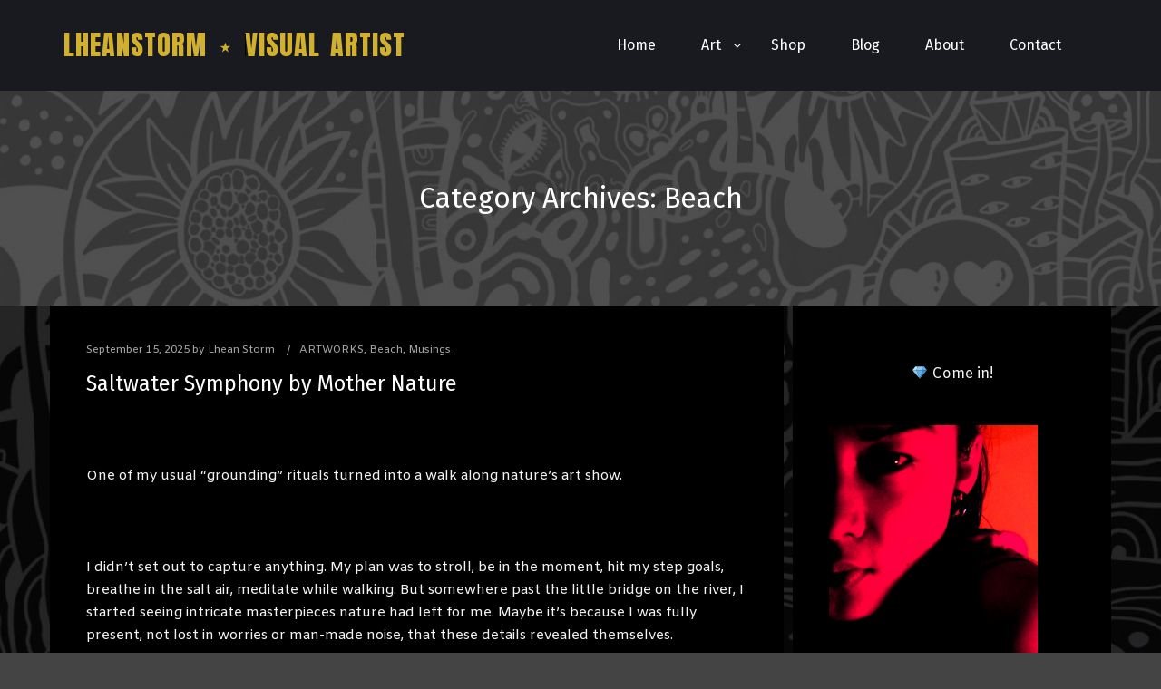

--- FILE ---
content_type: application/x-javascript
request_url: https://lheanstorm.com/wp-content/plugins/visual-portfolio/build/assets/js/popup-gallery.js?ver=ca54862a4ddb62bb0d7b
body_size: 2210
content:
(()=>{"use strict";var e={n:t=>{var o=t&&t.__esModule?()=>t.default:()=>t;return e.d(o,{a:o}),o},d:(t,o)=>{for(var i in o)e.o(o,i)&&!e.o(t,i)&&Object.defineProperty(t,i,{enumerable:!0,get:o[i]})},o:(e,t)=>Object.prototype.hasOwnProperty.call(e,t)};const t=window.jQuery;var o=e.n(t);const{VPData:i}=window,{settingsPopupGallery:r}=i,a="content"in document.createElement("template"),p={vendor:!1,vendors:[{vendor:"youtube",embedUrl:"https://www.youtube.com/embed/{{video_id}}?{{params}}",pattern:/(https?:\/\/)?(www.)?(youtube\.com|youtu\.be|youtube-nocookie\.com)\/(?:embed\/|shorts\/|v\/|watch\?v=|watch\?list=(.*)&v=|watch\?(.*[^&]&)v=)?((\w|-){11})(&list=(\w+)&?)?(.*)/,patternIndex:6,params:{autoplay:1,autohide:1,fs:1,rel:0,hd:1,wmode:"transparent",enablejsapi:1,html5:1},paramsIndex:10,embedCallback(e,t){let o=!1;const i=this,r=!(!t||!t[i.patternIndex])&&t[i.patternIndex];if(r){const a=/\/shorts\//.test(e),l=a?476:1920,n=a?847:1080;o=p.embedCallback({...i,width:l,height:n},r,e,t)}return o}},{vendor:"vimeo",embedUrl:"https://player.vimeo.com/video/{{video_id}}?{{params}}",pattern:/https?:\/\/(?:www\.|player\.)?vimeo.com\/(?:channels\/(?:\w+\/)?|groups\/([^/]*)\/videos\/|album\/(\d+)\/video\/|video\/|)(\d+)(?:$|\/|\?)(.*)/,patternIndex:3,params:{autoplay:1,hd:1,show_title:1,show_byline:1,show_portrait:0,fullscreen:1},paramsIndex:4}],init(){},open(){},close(){},getQueryStringParams:e=>e?(/^[?#]/.test(e)?e.slice(1):e).split("&").reduce(((e,t)=>{const[o,i]=t.split("=");return e[o]=i?decodeURIComponent(i.replace(/\+/g," ")):"",e}),{}):{},prepareParams(e,t){let o="";const i=t.params||{};if(t.paramsIndex&&e&&e[t.paramsIndex]){const o=p.getQueryStringParams(e[t.paramsIndex]);o&&"object"==typeof o&&Object.keys(o).forEach((e=>{e&&o[e]&&(i[e]=o[e])}))}return i&&Object.keys(i).length&&Object.keys(i).forEach((e=>{e&&i[e]&&(o&&(o+="&"),o+=`${e}=${i[e]}`)})),o},embedCallback(e,t,o,i=!1){let{embedUrl:r}=e;r=r.replace(/{{video_id}}/g,t),r=r.replace(/{{video_url}}/g,o),r=r.replace(/{{video_url_encoded}}/g,encodeURIComponent(o)),r=r.replace(/{{params}}/g,i?p.prepareParams(i,e):"");const a=e.width||1920,l=e.height||1080;return{vendor:e.vendor,id:t,embed:`<iframe width="${a}" height="${l}" src="${r}" scrolling="no" frameborder="0" allowTransparency="true" allow="accelerometer; autoplay; clipboard-write; fullscreen; encrypted-media; gyroscope; picture-in-picture" allowfullscreen></iframe>`,embedUrl:r,url:o,width:a,height:l}},parseVideo(e,t){let o=!1;return p.vendors.forEach((i=>{if(!o){const r=e.match(i.pattern),a=!(!r||!r[i.patternIndex])&&r[i.patternIndex];a&&(o=i.embedCallback?i.embedCallback(e,r,t):p.embedCallback(i,a,e,r))}})),o||(o=p.embedCallback({vendor:"unknown",embedUrl:e},e,e,!1)),o},parseItem(e){let t=!1;const o=e&&e.querySelector(".vp-portfolio__item-popup");return o&&(t={$dataElement:o,$content:o,data:o.dataset},a&&"TEMPLATE"===o.nodeName&&o.content&&(t.$content=o.content),t.$title=t?.$content?.querySelector(".vp-portfolio__item-popup-title"),t.$description=t?.$content?.querySelector(".vp-portfolio__item-popup-description")),t},parseGallery(e){const t=[];let o,i,r,a;return e.find(".vp-portfolio__item-wrap:not(.swiper-slide-duplicate)").each((function(){const e=p.parseItem(this);if(e){if(o=(e?.data?.vpPopupImgSize||"1920x1080").split("x"),r=e?.data?.vpPopupVideo,a=!1,r&&(a=p.parseVideo(r,e?.data?.vpPopupPoster)),a)i={type:"embed",el:this,poster:a.poster,src:a.embedUrl,embed:a.embed,width:a.width||1920,height:a.height||1080};else{i={type:"image",el:this,src:e?.data?.vpPopupImg,srcset:e?.data?.vpPopupImgSrcset,width:parseInt(o[0],10),height:parseInt(o[1],10)};const t=e?.data?.vpPopupSmImg||i.src;if(t){const o=(e?.data?.vpPopupSmImgSize||e?.data?.vpPopupImgSize||"1920x1080").split("x");i.srcSmall=t,i.srcSmallWidth=parseInt(o[0],10),i.srcSmallHeight=parseInt(o[1],10)}const r=e?.data?.vpPopupMdImg||i.src;if(r){const t=(e?.data?.vpPopupMdImgSize||e?.data?.vpPopupImgSize||"1920x1080").split("x");i.srcMedium=r,i.srcMediumWidth=parseInt(t[0],10),i.srcMediumHeight=parseInt(t[1],10)}}(e?.$title||e?.$description)&&(i.caption=(e?.$title?.outerHTML||"")+(e?.$description?.outerHTML||"")),t.push(i)}})),t},maybeFocusGalleryItem(e){r.restore_focus&&(e.linkEl?o()(e.linkEl).focus():e.el&&o()(e.el).find(".vp-portfolio__item-img > a").focus())}};function l(e){return/(.png|.jpg|.jpeg|.gif|.tiff|.tif|.jfif|.jpe|.svg|.bmp|.webp)$/.test(e.href.toLowerCase().split("?")[0].split("#")[0])}function n(e){const t=o()(e);let i=e.childNodes[0],r=t.next("figcaption");return"NOSCRIPT"===i.nodeName&&e.childNodes[1]&&(i=e.childNodes[1]),!r.length&&t.parent(".gallery-icon").length&&(r=t.parent(".gallery-icon").next("figcaption")),r=r.html(),r&&(r=`<div class="vp-portfolio__item-popup-description">${r}</div>`),{type:"image",el:i,linkEl:e,src:e.href,caption:r}}window.VPPopupAPI=p,o()(document).on("extendClass.vpf",((e,t)=>{"vpf"===e.namespace&&(t.prototype.initPopupGallery=function(){const e=this;e.options.itemsClickAction&&"url"!==e.options.itemsClickAction&&(e.isPreview()||e.$item.on(`click.vpf-uid-${e.uid}`,"\n        .vp-portfolio__item a.vp-portfolio__item-meta,\n        .vp-portfolio__item .vp-portfolio__item-img > a,\n        .vp-portfolio__item .vp-portfolio__item-meta-title > a,\n        .vp-portfolio__item a.vp-portfolio__item-overlay\n      ",(function(t){if(t.isDefaultPrevented())return;let i=o()(this).closest(".vp-portfolio__item-wrap");if(i.hasClass("swiper-slide-duplicate")&&i.attr("data-swiper-slide-index")&&(i=e.$item.find(`[data-swiper-slide-index="${i.attr("data-swiper-slide-index")}"].swiper-slide:not(.swiper-slide-duplicate)`)),!i.find(".vp-portfolio__item-popup").length)return;const r=p.parseGallery(e.$item);let a=-1;r.forEach(((e,t)=>{e.el===i[0]&&(a=t)})),-1!==a&&(t.preventDefault(),p.open(r,a,e))})))},t.prototype.destroyPopupGallery=function(){const e=this;e.options.itemsClickAction&&"url"!==e.options.itemsClickAction&&(e.$item.off(`click.vpf-uid-${e.uid}`),e.emitEvent("destroyPopupGallery"))})})),o()(document).on("init.vpf",((e,t)=>{"vpf"===e.namespace&&t.initPopupGallery()})),o()(document).on("destroy.vpf",((e,t)=>{"vpf"===e.namespace&&t.destroyPopupGallery()})),r.enable_on_wordpress_images&&o()(document).on("click","\n      .wp-block-image > a,\n      .wp-block-image > figure > a,\n      .wp-block-gallery .blocks-gallery-item > figure > a,\n      .wp-block-gallery .wp-block-image > a,\n      .wp-block-media-text > figure > a,\n      .gallery .gallery-icon > a,\n      figure.wp-caption > a,\n      figure.tiled-gallery__item > a,\n      p > a\n    ",(function(e){if(e.isDefaultPrevented())return;if(!this.childNodes.length)return;let t=this.childNodes[0];if("NOSCRIPT"===t.nodeName&&this.childNodes[1]&&(t=this.childNodes[1]),"IMG"!==t.nodeName&&"PICTURE"!==t.nodeName)return;if(!l(this))return;e.preventDefault();const i=o()(this),r=[],a=n(this),s=i.closest(".wp-block-gallery, .gallery, .tiled-gallery__gallery");let d=0;if(s.length){const e=s.find(".blocks-gallery-item > figure > a, .wp-block-image > a, .gallery-icon > a, figure.tiled-gallery__item > a");let t=0;e.each((function(){l(this)&&(this===a.linkEl&&(d=t),r.push(n(this)),t+=1)}))}else r.push(a);p.open(r,d)}))})();